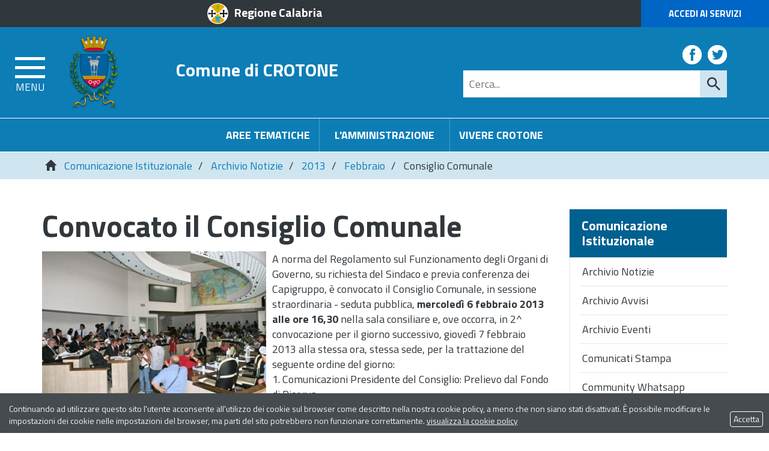

--- FILE ---
content_type: text/html; charset=UTF-8
request_url: https://www.comune.crotone.it/flex/cm/pages/ServeBLOB.php/L/IT/IDPagina/4077
body_size: 13255
content:
<!DOCTYPE html>
<html lang="it">
<head>
<!--

		FlexCMP - Digital Experience Platform (DXP)
		v. 7.9.13 - 2025
		(c) 2000-2025 Deda Digital s.r.l. - Bologna, Italy - www.flexcmp.com - www.deda.digital
	-->
		<meta name='generator' content='FlexCMP - www.flexcmp.com' />
	


	<meta charset="UTF-8">
	<meta http-equiv="X-UA-Compatible" content="IE=edge">
	<meta name="viewport" content="width=device-width, initial-scale=1">
	<!-- START INDEX --><title>Comune di Crotone - Consiglio Comunale   </title><!-- STOP INDEX -->

	<!-- Bootstrap -->
	<link href="https://www.comune.crotone.it/flex/TemplatesUSR/assets/bootstrap-3.3.7-dist/css/bootstrap.min.css" rel="stylesheet">
	<link href="https://www.comune.crotone.it/flex/TemplatesUSR/assets/font-awesome-4.6.3/css/font-awesome.min.css" rel="stylesheet">

	<link rel='stylesheet' type='text/css' media='screen' href='https://www.comune.crotone.it/flex/cm/pages/ServeCSS.php/L/IT/N/r_flex.css/M/-/BF/CHROME/BV/131.0.0.0?SVWT5b' />
    <link rel='stylesheet' type='text/css' media='screen' href='https://www.comune.crotone.it/flex/cm/pages/ServeCSS.php/L/IT/N/responsive.css/M/-/BF/CHROME/BV/131.0.0.0?JDWT5b' />
    <link rel="stylesheet" type="text/css" media="print" href='https://www.comune.crotone.it/flex/cm/pages/ServeCSS.php/L/IT/N/Stampa.css/M/-/BF/CHROME/BV/131.0.0.0?LDWT5b' />

    <link href='https://fonts.googleapis.com/css?family=Titillium+Web:400,200,300,600,700,900' rel='stylesheet' type='text/css'>

	<meta name='keywords' content='' />
	<meta name='description' content='' />
	<meta name='author' content='Comune di Crotone' />
    <meta name="robots" content="index,follow">

    <link rel="shortcut icon" href="https://www.comune.crotone.it/flex/TemplatesUSR/assets/img/favicon.ico" type="image/x-icon">
    <!--<link rel="apple-touch-icon" href="https://www.comune.crotone.it/flex/TemplatesUSR/assets/img/apple-touch-icon.png" />-->

	
	

<link rel='canonical' href='https://www.comune.crotone.it/flex/cm/pages/ServeBLOB.php/L/IT/IDPagina/4077' />
<link rel='alternate' href='https://www.comune.crotone.it/flex/cm/pages/ServeBLOB.php/L/IT/IDPagina/4077' hreflang='it' />
<style type='text/css'>

	#eu-privacy {

		position: fixed;

		top: 0;
		left: 0;
		width: 100%;
		min-height: 50px;
		z-index: 10000;

		overflow: hidden;
	}

	#eu-privacy-inner { margin: 10px 30px; }
			
</style>
<meta property="og:title" content="Consiglio Comunale   " />
<meta property="og:type" content="article" />
<meta property="og:url" content="https://www.comune.crotone.it/flex/cm/pages/ServeBLOB.php/L/IT/IDPagina/4077" />
<meta property="og:site_name" content="www.comune.crotone.it" />
<meta property="og:description" content="E&#039; convocato il Consiglio Comunale nella sala consiliare il 6 febbraio 2013 alle ore 16.30" />
<meta property="og:image" content="https://www.comune.crotone.it/flex/images/3/d/3/D.bcad357c6e6124a151b8/KRCONSIGLIOCOMUNALE1.jpg" />
<meta name="twitter:card" content="summary" />
<meta name="twitter:site" content="www.comune.crotone.it" />
<meta name="twitter:creator" content="FlexCMP" />
<meta name="twitter:title" content="Consiglio Comunale   " />
<meta name="twitter:description" content="E&#039; convocato il Consiglio Comunale nella sala consiliare il 6 febbraio 2013 alle ore 16.30" />
<meta name="twitter:image:src" content="https://www.comune.crotone.it/flex/images/3/d/3/D.bcad357c6e6124a151b8/KRCONSIGLIOCOMUNALE1.jpg" />

</head>
<body class="push-body-toright fx-idp-4077 fx-cl-1010 fx-cl-1020 fx-cl-1050 mac chrome vma-131 vmi-0" id="SalaStampa">
<a class="hidden-print" href="#" id="back-to-top" title="Torna a inizio pagina"><i class="fa fa-chevron-up" aria-hidden="true"></i></a>
<div class="overlay"></div>

	<div class="push_container">   
        <!-- INIZIO TESTATA -->
<div class="TopTestata hidden-print">
    <div class="container-fluid">
        <div class="row">
        	<div class="col-xs-6 col-sm-4 col-md-offset-2 col-md-3 col-lg-offset-3 col-lg-3">
            	<a href="http://portale.regione.calabria.it" class="IcoRC target_blank" title="Regione Calabria">Regione Calabria</a>
            </div>
            <div class="col-xs-6 col-sm-offset-4 col-sm-4 col-md-offset-5 col-md-2 col-lg-offset-4 col-lg-2 NOPAD">
            	<a href="https://www.comune.crotone.it/servizi-online" class="AccediServizi target_blank" title="Accedi ai Servizi">Accedi ai Servizi</a>
            </div>
        </div>
    </div>
</div>

<div class="sidebar-offcanvas row-offcanvas hidden-print" id="sidebar" role="navigation">
    <div class="MenuVBIG">
    	
<ul class="nav navbar-nav"><li class="dropdown"><a href='https://www.comune.crotone.it/amministrazione' title='' ><span>L&#039;Amministrazione</span></a>
<span class="dropdown-toggle glyphicon glyphicon-chevron-down"></span><ul class="collapse"><li><a href='https://www.comune.crotone.it/amministrazione' title='' ><span>Home page L&#039;Amministrazione</span></a></li>
<li><a href='https://www.comune.crotone.it/sindaco' title='' ><span>Il Sindaco</span></a>
</li>
<li class="dropdown dropdown-submenu"><a href='https://www.comune.crotone.it/il-consiglio-comunale' title='' ><span>Il Consiglio comunale</span></a>
<span class="dropdown-toggle glyphicon glyphicon-chevron-down"></span><ul class="collapse"><li><a href='https://www.comune.crotone.it/il-consiglio-comunale' title='' ><span>Home page Il Consiglio comunale</span></a></li>
<li><a href='https://www.comune.crotone.it/Composizione' title='' ><span>Composizione</span></a>
</li>
</ul>

</li>
<li><a href='https://www.comune.crotone.it/Giunta' title='' ><span>La Giunta</span></a>
</li>
<li><a href='https://www.comune.crotone.it/video-sedute-consiglio' title='' ><span>Video delle Sedute del Consiglio</span></a>
</li>
</ul>

</li>
</ul>


        
<ul class="nav navbar-nav"><li class="dropdown"><a href='https://www.comune.crotone.it/aree-tematiche' title='' ><span>Aree Tematiche</span></a>
<span class="dropdown-toggle glyphicon glyphicon-chevron-down"></span><ul class="collapse"><li><a href='https://www.comune.crotone.it/aree-tematiche' title='' ><span>Home page Aree Tematiche</span></a></li>
<li><a href='https://www.comune.crotone.it/flex/cm/pages/ServeBLOB.php/L/IT/IDPagina/12368' title='Carta dei Servizi' ><span>Carte dei Servizi</span></a>
</li>
<li class="dropdown dropdown-submenu"><a href='https://www.comune.crotone.it/polizia-locale' title='Polizia Locale' ><span>Polizia Locale</span></a>
<span class="dropdown-toggle glyphicon glyphicon-chevron-down"></span><ul class="collapse"><li><a href='https://www.comune.crotone.it/polizia-locale' title='Polizia Locale' ><span>Home page Polizia Locale</span></a></li>
<li><a href='https://www.comune.crotone.it/PoliziaLocale/ZTL' title='' ><span>ZTL</span></a>
</li>
</ul>

</li>
<li class="dropdown dropdown-submenu"><a href='https://www.comune.crotone.it/area-tematica/Ambiente' title='' ><span>Ambiente</span></a>
<span class="dropdown-toggle glyphicon glyphicon-chevron-down"></span><ul class="collapse"><li><a href='https://www.comune.crotone.it/area-tematica/Ambiente' title='' ><span>Home page Ambiente</span></a></li>
<li><a href='https://www.comune.crotone.it/ambiente/amianto' title='' ><span>Amianto</span></a>
</li>
<li><a href='https://www.comune.crotone.it/ambiente/energia-sostenibile' title='' ><span>Energia Sostenibile</span></a>
</li>
<li><a href='https://www.comune.crotone.it/procedure-di-bonifica' title='' ><span>Procedure di bonifica</span></a>
</li>
<li><a href='https://www.comune.crotone.it/ambiente/riserve-naturali' title='' ><span>Riserve naturali</span></a>
</li>
<li><a href='https://www.comune.crotone.it/Ambiente/Randagismo' title='' ><span>Randagismo</span></a>
</li>
<li><a href='https://www.comune.crotone.it/ProgettoSalGA-KRO' title='' ><span>Progetto SalGA-KRO</span></a>
</li>
<li><a href='https://www.comune.crotone.it/Servizio_disinfestazione' title='' ><span>Servizio di disinfestazione</span></a>
</li>
</ul>

</li>
<li class="dropdown dropdown-submenu"><a href='https://www.comune.crotone.it/area-tematica/attivita-produttive' title='' ><span>Attivit&agrave; produttive</span></a>
<span class="dropdown-toggle glyphicon glyphicon-chevron-down"></span><ul class="collapse"><li><a href='https://www.comune.crotone.it/area-tematica/attivita-produttive' title='' ><span>Home page Attivit&agrave; produttive</span></a></li>
<li><a href='https://www.comune.crotone.it/flex/cm/pages/ServeBLOB.php/L/IT/IDPagina/204' title='' ><span>SUAP</span></a>
</li>
<li><a href='https://www.comune.crotone.it/flex/cm/pages/ServeBLOB.php/L/IT/IDPagina/206' title='' ><span>Mercati e Fiere</span></a>
</li>
<li><a href='https://www.comune.crotone.it/flex/cm/pages/ServeBLOB.php/L/IT/IDPagina/9693' title='' ><span>Concessione occupazione suolo pubblico</span></a>
</li>
<li><a href='https://www.comune.crotone.it/flex/cm/pages/ServeBLOB.php/L/IT/IDPagina/10034' title='' ><span>Installazione insegne e mezzi pubblicitari</span></a>
</li>
<li><a href='https://www.comune.crotone.it/flex/cm/pages/ServeBLOB.php/L/IT/IDPagina/9694' title='' ><span>Tesserini venatori/Tesserini funghi e tartufi</span></a>
</li>
<li><a href='https://www.comune.crotone.it/flex/cm/pages/ServeBLOB.php/L/IT/IDPagina/9692' title='' ><span>Manifestazioni di pubblico spettacolo</span></a>
</li>
<li><a href='https://www.comune.crotone.it/flex/cm/pages/ServeBLOB.php/L/IT/IDPagina/9720' title='' ><span>Sanzioni</span></a>
</li>
</ul>

</li>
<li class="dropdown dropdown-submenu"><a href='https://www.comune.crotone.it/area-tematica/cultura' title='' ><span>Cultura</span></a>
<span class="dropdown-toggle glyphicon glyphicon-chevron-down"></span><ul class="collapse"><li><a href='https://www.comune.crotone.it/area-tematica/cultura' title='' ><span>Home page Cultura</span></a></li>
<li><a href='https://www.comune.crotone.it/AlbodegliArtistiLocali' title='Crotone Autunno Insieme' ><span>Albo degli Artisti Locali</span></a>
</li>
<li><a href='https://www.comune.crotone.it/flex/cm/pages/ServeBLOB.php/L/IT/IDPagina/1847' title='' ><span>Biblioteca Comunale</span></a>
</li>
<li><a href='https://www.comune.crotone.it/flex/cm/pages/ServeBLOB.php/L/IT/IDPagina/11560' title='' ><span>Castello Carlo V</span></a>
</li>
<li><a href='https://www.comune.crotone.it/Archivio-Storico-Comunale' title='' ><span>Archivio Storico Comunale</span></a>
</li>
<li><a href='https://www.comune.crotone.it/flex/cm/pages/ServeBLOB.php/L/IT/IDPagina/1719' title='' ><span>Monumenti storici</span></a>
</li>
<li><a href='https://www.comune.crotone.it/flex/cm/pages/ServeBLOB.php/L/IT/IDPagina/2358' title='' ><span>Documenti storici</span></a>
</li>
<li><a href='https://www.comune.crotone.it/flex/cm/pages/ServeBLOB.php/L/IT/IDPagina/2396' title='' ><span>Personaggi storici</span></a>
</li>
<li><a href='https://www.comune.crotone.it/SalePolifunzionali' title='' ><span>Sale Polifunzionali </span></a>
</li>
<li><a href='https://www.comune.crotone.it/flex/cm/pages/ServeBLOB.php/L/IT/IDPagina/13582' title='' ><span>Scopri e racconta storie, simboli, misteri, usanze del centro storico di Crotone</span></a>
</li>
</ul>

</li>
<li class="dropdown dropdown-submenu"><a href='https://www.comune.crotone.it/area-tematica/documenti-certificati' title='' ><span>Documenti e certificati</span></a>
<span class="dropdown-toggle glyphicon glyphicon-chevron-down"></span><ul class="collapse"><li><a href='https://www.comune.crotone.it/area-tematica/documenti-certificati' title='' ><span>Home page Documenti e certificati</span></a></li>
<li><a href='https://www.comune.crotone.it/flex/cm/pages/ServeBLOB.php/L/IT/IDPagina/216' title='' ><span>Autenticazione di copia di atti e documenti</span></a>
</li>
<li><a href='https://www.comune.crotone.it/documenti_e_certificati/carta_di_identita' title='' ><span> Documenti e certificati - Carta di identit&agrave;</span></a>
</li>
<li><a href='https://www.comune.crotone.it/documenti_e_certificati/modulistica' title='' ><span>Modulistica</span></a>
</li>
<li><a href='https://www.comune.crotone.it/documenti_e_certificati/albi_elettorale' title='' ><span>Iscrizione all&#039;albo degli scrutatori e presidenti di seggio</span></a>
</li>
<li><a href='https://www.comune.crotone.it/documenti_e_certificati/iscrizione_residenti_estero' title='' ><span> Iscrizione residenti estero</span></a>
</li>
<li><a href='https://www.comune.crotone.it/documenti_e_certificati/senza_fissa_dimora' title='' ><span>Senza fissa dimora</span></a>
</li>
<li><a href='https://www.comune.crotone.it/documenti_e_certificati/richiesta_di_residenza' title='' ><span>Richiesta di Residenza</span></a>
</li>
<li><a href='https://www.comune.crotone.it/documenti_e_certificati/certificazione' title='' ><span>Certificazione anagrafica</span></a>
</li>
<li><a href='https://www.comune.crotone.it/documenti_e_certificati/Stato_civile' title='' ><span>Stato civile</span></a>
</li>
</ul>

</li>
<li class="dropdown dropdown-submenu"><a href='https://www.comune.crotone.it/area-tematica/finanza-tributi' title='' ><span>Finanza e Tributi</span></a>
<span class="dropdown-toggle glyphicon glyphicon-chevron-down"></span><ul class="collapse"><li><a href='https://www.comune.crotone.it/area-tematica/finanza-tributi' title='' ><span>Home page Finanza e Tributi</span></a></li>
<li><a href='https://www.comune.crotone.it/flex/cm/pages/ServeBLOB.php/L/IT/IDPagina/2713' title='' ><span>Tributi - informazioni generali </span></a>
</li>
<li><a href='https://www.comune.crotone.it/flex/cm/pages/ServeBLOB.php/L/IT/IDPagina/3685' title='' ><span>Imposta Municipale Propria (I.M.U.) </span></a>
</li>
<li><a href='https://www.comune.crotone.it/flex/cm/pages/ServeBLOB.php/L/IT/IDPagina/5435' title='' ><span>Tassa Rifiuti (TA.RI) </span></a>
</li>
<li><a href='https://www.comune.crotone.it/finanza-e-tributi/tassa-rifiuti-solidi-urbani-TARSU' title='' ><span>Tassa Rifiuti Solidi Urbani(TA.R.S.U.)</span></a>
</li>
<li><a href='https://www.comune.crotone.it/Aliquote-addizionale-IRPEF' title='' ><span>Aliquote addizionale IRPEF</span></a>
</li>
<li><a href='https://www.comune.crotone.it/flex/cm/pages/ServeBLOB.php/L/IT/IDPagina/234' title='' ><span>Regolamenti entrate tributarie </span></a>
</li>
<li><a href='https://www.comune.crotone.it/flex/cm/pages/ServeBLOB.php/L/IT/IDPagina/6007' title='' ><span>Imposta di Soggiorno</span></a>
</li>
<li><a href='https://www.comune.crotone.it/flex/cm/pages/ServeBLOB.php/L/IT/IDPagina/228' title='' ><span>Imposta Comunale sugli Immobili (I.C.I.) </span></a>
</li>
<li><a href='https://www.comune.crotone.it/flex/cm/pages/ServeBLOB.php/L/IT/IDPagina/7671' title='' ><span>Definizione agevolata delle controversie tributarie</span></a>
</li>
<li><a href='https://www.comune.crotone.it/flex/cm/pages/ServeBLOB.php/L/IT/IDPagina/232' title='' ><span>Tassa occupazione suolo pubblico</span></a>
</li>
<li><a href='https://www.comune.crotone.it/flex/cm/pages/ServeBLOB.php/L/IT/IDPagina/233' title='' ><span>Imposta sulla pubblicit&agrave;</span></a>
</li>
<li><a href='https://www.comune.crotone.it/flex/cm/pages/ServeBLOB.php/L/IT/IDPagina/5406' title='' ><span>Tributo per i Servizi Indivisibili (TASI) </span></a>
</li>
<li><a href='https://www.comune.crotone.it/flex/cm/pages/ServeBLOB.php/L/IT/IDPagina/3325' title='' ><span>Societ&agrave; partecipate</span></a>
</li>
</ul>

</li>
<li class="dropdown dropdown-submenu"><a href='https://www.comune.crotone.it/area-tematica/lavori-pubblici' title='' ><span>Lavori pubblici</span></a>
<span class="dropdown-toggle glyphicon glyphicon-chevron-down"></span><ul class="collapse"><li><a href='https://www.comune.crotone.it/area-tematica/lavori-pubblici' title='' ><span>Home page Lavori pubblici</span></a></li>
<li><a href='https://www.comune.crotone.it/flex/cm/pages/ServeBLOB.php/L/IT/IDPagina/238' title='' ><span>Piano delle opere pubbliche</span></a>
</li>
</ul>

</li>
<li><a href='https://www.comune.crotone.it/flex/cm/pages/ServeBLOB.php/L/IT/IDPagina/239' title='' ><span>Servizi Sociali</span></a>
</li>
<li class="dropdown dropdown-submenu"><a href='https://www.comune.crotone.it/area-tematica/programmi-complessi' title='' ><span>Programmi complessi</span></a>
<span class="dropdown-toggle glyphicon glyphicon-chevron-down"></span><ul class="collapse"><li><a href='https://www.comune.crotone.it/area-tematica/programmi-complessi' title='' ><span>Home page Programmi complessi</span></a></li>
<li><a href='https://www.comune.crotone.it/flex/cm/pages/ServeBLOB.php/L/IT/IDPagina/1800' title='' ><span>PSU </span></a>
</li>
<li><a href='https://www.comune.crotone.it/flex/cm/pages/ServeBLOB.php/L/IT/IDPagina/205' title='' ><span>Zona franca urbana</span></a>
</li>
<li><a href='https://www.comune.crotone.it/flex/cm/pages/ServeBLOB.php/L/IT/IDPagina/2249' title='' ><span>Piano Strategico</span></a>
</li>
<li><a href='https://www.comune.crotone.it/flex/cm/pages/ServeBLOB.php/L/IT/IDPagina/2274' title='' ><span>Delibera CIPE</span></a>
</li>
<li><a href='https://www.comune.crotone.it/flex/cm/pages/ServeBLOB.php/L/IT/IDPagina/2278' title='' ><span>Programmi terminati</span></a>
</li>
</ul>

</li>
<li class="dropdown dropdown-submenu"><a href='https://www.comune.crotone.it/areetematiche/protezionecivile' title='' ><span>C.O.C. Centro Operativo Comunale di Protezione Civile</span></a>
<span class="dropdown-toggle glyphicon glyphicon-chevron-down"></span><ul class="collapse"><li><a href='https://www.comune.crotone.it/areetematiche/protezionecivile' title='' ><span>Home page C.O.C. Centro Operativo Comunale di Protezione Civile</span></a></li>
<li><a href='https://www.comune.crotone.it/areetematiche/areediemergenza' title='' ><span>Aree di Emergenza</span></a>
</li>
<li><a href='https://www.comune.crotone.it/areetematiche/allertameteo' title='' ><span>Allerta Meteo </span></a>
</li>
</ul>

</li>
<li class="dropdown dropdown-submenu"><a href='https://www.comune.crotone.it/area-tematica/scuola-educazione' title='' ><span>Scuola ed Educazione</span></a>
<span class="dropdown-toggle glyphicon glyphicon-chevron-down"></span><ul class="collapse"><li><a href='https://www.comune.crotone.it/area-tematica/scuola-educazione' title='' ><span>Home page Scuola ed Educazione</span></a></li>
<li><a href='https://www.comune.crotone.it/scuola-ed-educazione/scuole-di-crotone' title='' ><span>Scuole di Crotone</span></a>
</li>
<li><a href='https://www.comune.crotone.it/flex/cm/pages/ServeBLOB.php/L/IT/IDPagina/274' title='' ><span>Alunni diversamente abili</span></a>
</li>
<li><a href='https://www.comune.crotone.it/flex/cm/pages/ServeBLOB.php/L/IT/IDPagina/272' title='' ><span>Borse di Studio</span></a>
</li>
<li><a href='https://www.comune.crotone.it/flex/cm/pages/ServeBLOB.php/L/IT/IDPagina/275' title='' ><span>Progetto &quot;Concittadini di Pitagora&quot;</span></a>
</li>
<li><a href='https://www.comune.crotone.it/flex/cm/pages/ServeBLOB.php/L/IT/IDPagina/270' title='' ><span>Formazione Docenti</span></a>
</li>
<li><a href='https://www.comune.crotone.it/flex/cm/pages/ServeBLOB.php/L/IT/IDPagina/271' title='' ><span>Insegnanti ed Educatrici Supplenti</span></a>
</li>
<li><a href='https://www.comune.crotone.it/flex/cm/pages/ServeBLOB.php/L/IT/IDPagina/273' title='' ><span>Libri di Testo</span></a>
</li>
<li><a href='https://www.comune.crotone.it/flex/cm/pages/ServeBLOB.php/L/IT/IDPagina/276' title='' ><span>Dispersione Scolastica</span></a>
</li>
<li><a href='https://www.comune.crotone.it/flex/cm/pages/ServeBLOB.php/L/IT/IDPagina/268' title='' ><span>Refezione Scolastica</span></a>
</li>
<li><a href='https://www.comune.crotone.it/flex/cm/pages/ServeBLOB.php/L/IT/IDPagina/269' title='' ><span>Servizi Educativi Alternativi alla Scuola</span></a>
</li>
<li><a href='https://www.comune.crotone.it/flex/cm/pages/ServeBLOB.php/L/IT/IDPagina/277' title='' ><span>Trasporti scolastici</span></a>
</li>
<li><a href='https://www.comune.crotone.it/flex/cm/pages/ServeBLOB.php/L/IT/IDPagina/2395' title='' ><span>Centro di aggregazione giovanile</span></a>
</li>
</ul>

</li>
<li><a href='https://www.comune.crotone.it/area-tematica/sport-tempo-libero' title='' ><span>Sport e Tempo Libero</span></a>
</li>
<li class="dropdown dropdown-submenu"><a href='https://www.comune.crotone.it/area-tematica/urbanistica-territorio' title='' ><span>Urbanistica e Territorio</span></a>
<span class="dropdown-toggle glyphicon glyphicon-chevron-down"></span><ul class="collapse"><li><a href='https://www.comune.crotone.it/area-tematica/urbanistica-territorio' title='' ><span>Home page Urbanistica e Territorio</span></a></li>
<li><a href='https://www.comune.crotone.it/flex/cm/pages/ServeBLOB.php/L/IT/IDPagina/296' title='' ><span>Toponomastica</span></a>
</li>
<li><a href='https://www.comune.crotone.it/flex/cm/pages/ServeBLOB.php/L/IT/IDPagina/310' title='' ><span>Trasporto pubblico e Mobilit&agrave;</span></a>
</li>
<li><a href='https://www.comune.crotone.it/flex/cm/pages/ServeBLOB.php/L/IT/IDPagina/1290' title='' ><span>Videosorveglianza</span></a>
</li>
</ul>

</li>
<li class="dropdown dropdown-submenu"><a href='https://www.comune.crotone.it/area-tematica/turismo' title='' ><span>Turismo</span></a>
<span class="dropdown-toggle glyphicon glyphicon-chevron-down"></span><ul class="collapse"><li><a href='https://www.comune.crotone.it/area-tematica/turismo' title='' ><span>Home page Turismo</span></a></li>
<li><a href='https://www.comune.crotone.it/flex/cm/pages/ServeBLOB.php/L/IT/IDPagina/2730' title='' ><span> Info Turismo </span></a>
</li>
<li><a href='https://www.comune.crotone.it/flex/cm/pages/ServeBLOB.php/L/IT/IDPagina/313' title='' ><span>Citt&agrave;</span></a>
</li>
<li><a href='https://www.comune.crotone.it/flex/cm/pages/ServeBLOB.php/L/IT/IDPagina/67' title='' ><span>Papanice</span></a>
</li>
<li><a href='https://www.comune.crotone.it/flex/cm/pages/ServeBLOB.php/L/IT/IDPagina/761' title='' ><span> Archeologia</span></a>
</li>
<li><a href='https://www.comune.crotone.it/flex/cm/pages/ServeBLOB.php/L/IT/IDPagina/316' title='' ><span>Arte e Cultura</span></a>
</li>
<li><a href='https://www.comune.crotone.it/flex/cm/pages/ServeBLOB.php/L/IT/IDPagina/760' title='' ><span>Centro Storico</span></a>
</li>
<li><a href='https://www.comune.crotone.it/flex/cm/pages/ServeBLOB.php/L/IT/IDPagina/318' title='' ><span>Territorio</span></a>
</li>
<li><a href='https://www.comune.crotone.it/flex/cm/pages/ServeBLOB.php/L/IT/IDPagina/4681' title='' ><span>Itinerari Turistici</span></a>
</li>
<li><a href='https://www.comune.crotone.it/flex/cm/pages/ServeBLOB.php/L/IT/IDPagina/319' title='' ><span>Parchi e Giardini</span></a>
</li>
<li><a href='https://www.comune.crotone.it/flex/cm/pages/ServeBLOB.php/L/IT/IDPagina/315' title='' ><span>Sistema Difensivo</span></a>
</li>
<li><a href='https://www.comune.crotone.it/flex/cm/pages/ServeBLOB.php/L/IT/IDPagina/4684' title='' ><span>Prodotti Tipici</span></a>
</li>
</ul>

</li>
<li class="dropdown dropdown-submenu"><a href='https://www.comune.crotone.it/archeologia-urbana' title='' ><span>Archeologia Urbana</span></a>
<span class="dropdown-toggle glyphicon glyphicon-chevron-down"></span><ul class="collapse"><li><a href='https://www.comune.crotone.it/archeologia-urbana' title='' ><span>Home page Archeologia Urbana</span></a></li>
<li><a href='https://www.comune.crotone.it/archeologia-urbana/progetto' title='' ><span>Progetto </span></a>
</li>
<li><a href='https://www.comune.crotone.it/archeologia-urbana/mappa' title='' ><span>Mappa</span></a>
</li>
<li><a href='https://www.comune.crotone.it/archeologia-urbana/eventi-storici' title='' ><span>Eventi-storici</span></a>
</li>
<li><a href='https://www.comune.crotone.it/archeologia-urbana/kroton-megas' title='' ><span>Kroton Megas</span></a>
</li>
<li><a href='https://www.comune.crotone.it/archeologia-urbana/i-quartieri' title='' ><span> I quartieri</span></a>
</li>
<li><a href='https://www.comune.crotone.it/archeologia-urbana/sviluppo-della-citta' title='' ><span> Sviluppo della citt&agrave;</span></a>
</li>
<li><a href='https://www.comune.crotone.it/archeologia-urbana/labitato' title='' ><span> L&#039;abitato</span></a>
</li>
<li><a href='https://www.comune.crotone.it/archeologia-urbana/lagora' title='' ><span> L&#039;agor&agrave;</span></a>
</li>
<li><a href='https://www.comune.crotone.it/archeologia-urbana/i-santuari' title='' ><span> I Santuari</span></a>
</li>
<li><a href='https://www.comune.crotone.it/archeologia-urbana/mura-e-necropoli' title='' ><span> Mura e necropoli</span></a>
</li>
<li><a href='https://www.comune.crotone.it/archeologia-urbana/eta-romana' title='' ><span> Et&agrave; romana</span></a>
</li>
<li><a href='https://www.comune.crotone.it/archeologia-urbana/eta-bizantina' title='' ><span> Et&agrave; bizantina</span></a>
</li>
<li><a href='https://www.comune.crotone.it/archeologia-urbana/i-siti-valorizzati' title='' ><span> I siti valorizzati</span></a>
</li>
</ul>

</li>
<li><a href='https://www.comune.crotone.it/Antica-Kroton' title='' ><span>Antica-Kroton</span></a>
</li>
<li class="dropdown dropdown-submenu"><a href='https://www.comune.crotone.it/area-tematica/ato-rifiuti' title='' ><span>ATO Rifiuti</span></a>
<span class="dropdown-toggle glyphicon glyphicon-chevron-down"></span><ul class="collapse"><li><a href='https://www.comune.crotone.it/area-tematica/ato-rifiuti' title='' ><span>Home page ATO Rifiuti</span></a></li>
<li><a href='https://www.comune.crotone.it/aree-tematiche-ato-rifiuti-atti-generali' title='' ><span>Atti Generali</span></a>
</li>
<li><a href='https://www.comune.crotone.it/aree-tematiche-ato-rifiuti-delibere' title='' ><span>Delibere</span></a>
</li>
<li><a href='https://www.comune.crotone.it/aree-tematiche-ato-rifiuti-determine' title='' ><span>Determine</span></a>
</li>
</ul>

</li>
<li><a href='https://www.comune.crotone.it/benemerenze' title='Benemerenze' ><span>Benemerenze Civiche</span></a>
</li>
<li><a href='https://www.comune.crotone.it/Consiglio' title='CC.BB.RR.' ><span>CC.BB.RR.</span></a>
</li>
<li><a href='https://www.comune.crotone.it/flex/cm/pages/ServeBLOB.php/L/IT/IDPagina/13304' title='' ><span>Garante Comunale dei diritti delle persone con disabilit&agrave;</span></a>
</li>
<li><a href='https://www.comune.crotone.it/flex/cm/pages/ServeBLOB.php/L/IT/IDPagina/13305' title='' ><span>Garante Comunale dei diritti dei detenuti</span></a>
</li>
</ul>

</li>
</ul>


        
<ul class="nav navbar-nav"><li class="dropdown"><a href='https://www.comune.crotone.it/vivere-crotone' title='' ><span>Vivere Crotone</span></a>
<span class="dropdown-toggle glyphicon glyphicon-chevron-down"></span><ul class="collapse"><li><a href='https://www.comune.crotone.it/vivere-crotone' title='' ><span>Home page Vivere Crotone</span></a></li>
<li><a href='https://www.comune.crotone.it/flex/cm/pages/ServeBLOB.php/L/IT/IDPagina/7091' title='' ><span>Scheda della citt&agrave;</span></a>
</li>
<li><a href='https://www.comune.crotone.it/flex/cm/pages/ServeBLOB.php/L/IT/IDPagina/7089' title='' ><span>Storia e monumenti</span></a>
</li>
<li><a href='https://www.comune.crotone.it/flex/cm/pages/ServeBLOB.php/L/IT/IDPagina/7090' title='' ><span>Itinerari</span></a>
</li>
<li><a href='https://www.comune.crotone.it/flex/cm/pages/ServeBLOB.php/L/IT/IDPagina/7086' title='' ><span>Elenco siti collegati</span></a>
</li>
</ul>

</li>
</ul>


        
<ul class="nav navbar-nav"><li class="dropdown"><a href='https://www.comune.crotone.it/servizi-online' title='' ><span>Servizi Online</span></a>
<span class="dropdown-toggle glyphicon glyphicon-chevron-down"></span><ul class="collapse"><li><a href='https://www.comune.crotone.it/servizi-online' title='' ><span>Home page Servizi Online</span></a></li>
<li class="dropdown dropdown-submenu"><a href='https://www.comune.crotone.it/Servizi/portaledelcittadino' title='' ><span> Portale del cittadino </span></a>
<span class="dropdown-toggle glyphicon glyphicon-chevron-down"></span><ul class="collapse"><li><a href='https://www.comune.crotone.it/Servizi/portaledelcittadino' title='' ><span>Home page  Portale del cittadino </span></a></li>
<li><a href='https://www.comune.crotone.it/Portaledelcittadino/Albopretorio' title='' ><span>Albo Pretorio</span></a>
</li>
<li><a href='https://www.comune.crotone.it/Portaledelcittadino/DeliberedelConsiglioComunale' title='' ><span>Delibere del Consiglio Comunale</span></a>
</li>
<li><a href='https://www.comune.crotone.it/Portaledelcittadino/Deliberedigiunta' title='' ><span>Delibere della Giunta Comunale </span></a>
</li>
<li><a href='https://www.comune.crotone.it/Portaledelcittadino/Decreti' title='' ><span>Decreti</span></a>
</li>
<li><a href='https://www.comune.crotone.it/Portaledelcittadino/Ordinanze' title='' ><span>Ordinanze </span></a>
</li>
<li><a href='https://www.comune.crotone.it/Portaledelcittadino/DeterminazioniDirigenziali' title='' ><span>Determinazioni Dirigenziali</span></a>
</li>
<li><a href='https://www.comune.crotone.it/Portaledelcittadino/RegolamentiComunali' title='' ><span>Regolamenti</span></a>
</li>
<li><a href='https://www.comune.crotone.it/Portaledelcittadino/pubblicazionidimatrimonio' title='' ><span>Pubblicazioni di Matrimonio</span></a>
</li>
<li><a href='https://www.comune.crotone.it/Portaledelcittadino/concorsi' title='' ><span>Concorsi</span></a>
</li>
<li><a href='https://www.comune.crotone.it/Portaledelcittadino/gare' title='' ><span>Gare </span></a>
</li>
<li><a href='https://www.comune.crotone.it/Portaledelcittadino/AmministrazioneTrasparente' title='' ><span>Amministrazione Trasparente</span></a>
</li>
<li><a href='https://www.comune.crotone.it/Portaledelcittadino/DemograficiOnline' title='' ><span>Demografici Online</span></a>
</li>
<li><a href='https://www.comune.crotone.it/Portaledelcittadino/moduli' title='' ><span>Moduli</span></a>
</li>
<li><a href='https://www.comune.crotone.it/Portaledelcittadino/PagamentiOnLine' title='' ><span>Pagamenti OnLine</span></a>
</li>
</ul>

</li>
<li><a href='https://www.comune.crotone.it/servizi/albo-pretorio' title='' ><span>Albo Pretorio</span></a>
</li>
<li><a href='https://www.comune.crotone.it/servizi/autocertificazioni-anagrafiche' title='' ><span>Autocertificazioni anagrafiche</span></a>
</li>
<li class="dropdown dropdown-submenu"><a href='https://www.comune.crotone.it/servizi/elezioni' title='' ><span>Elezioni</span></a>
<span class="dropdown-toggle glyphicon glyphicon-chevron-down"></span><ul class="collapse"><li><a href='https://www.comune.crotone.it/servizi/elezioni' title='' ><span>Home page Elezioni</span></a></li>
<li><a href='https://www.comune.crotone.it/flex/cm/pages/ServeBLOB.php/L/IT/IDPagina/372' title='' ><span>Amministrative</span></a>
</li>
<li><a href='https://www.comune.crotone.it/flex/cm/pages/ServeBLOB.php/L/IT/IDPagina/374' title='' ><span>Europee</span></a>
</li>
<li><a href='https://www.comune.crotone.it/flex/cm/pages/ServeBLOB.php/L/IT/IDPagina/373' title='' ><span>Politiche</span></a>
</li>
<li><a href='https://www.comune.crotone.it/flex/cm/pages/ServeBLOB.php/L/IT/IDPagina/375' title='' ><span>Provinciali</span></a>
</li>
<li><a href='https://www.comune.crotone.it/flex/cm/pages/ServeBLOB.php/L/IT/IDPagina/377' title='' ><span>Referendum</span></a>
</li>
<li><a href='https://www.comune.crotone.it/flex/cm/pages/ServeBLOB.php/L/IT/IDPagina/1455' title='' ><span>Regionali</span></a>
</li>
</ul>

</li>
<li class="dropdown dropdown-submenu"><a href='https://www.comune.crotone.it/crotone-in-cifre' title='' ><span>Crotone in cifre</span></a>
<span class="dropdown-toggle glyphicon glyphicon-chevron-down"></span><ul class="collapse"><li><a href='https://www.comune.crotone.it/crotone-in-cifre' title='' ><span>Home page Crotone in cifre</span></a></li>
<li><a href='https://www.comune.crotone.it/flex/cm/pages/ServeBLOB.php/L/IT/IDPagina/177' title='' ><span>Finanza Locale</span></a>
</li>
<li><a href='https://www.comune.crotone.it/flex/cm/pages/ServeBLOB.php/L/IT/IDPagina/178' title='' ><span>Istruzione</span></a>
</li>
<li><a href='https://www.comune.crotone.it/popolazione' title='' ><span>Popolazione</span></a>
</li>
<li><a href='https://www.comune.crotone.it/flex/cm/pages/ServeBLOB.php/L/IT/IDPagina/180' title='' ><span>Sanit&agrave;</span></a>
</li>
<li><a href='https://www.comune.crotone.it/flex/cm/pages/ServeBLOB.php/L/IT/IDPagina/181' title='' ><span>Servizi e Personale</span></a>
</li>
</ul>

</li>
<li><a href='https://www.comune.crotone.it/flex/cm/pages/ServeBLOB.php/L/IT/IDPagina/174' title='' ><span>Le vie della citt&agrave;</span></a>
</li>
<li><a href='https://www.comune.crotone.it/pagopa' title='' ><span>PagoPA</span></a>
</li>
<li><a href='https://www.comune.crotone.it/flex/cm/pages/ServeBLOB.php/L/IT/IDPagina/8745' title='' ><span>Tutto Gare</span></a>
</li>
</ul>

</li>
</ul>


        
<ul class="nav navbar-nav"><li><a href='https://www.comune.crotone.it/intranet' title='' ><span>Intranet</span></a>
</li>
</ul>


        
<ul class="nav navbar-nav"><li class="dropdown"><a href='http://servizi.comune.crotone.it/openweb/trasparenza/' title='' ><span>Amministrazione Trasparente</span></a>
<span class="dropdown-toggle glyphicon glyphicon-chevron-down"></span><ul class="collapse"><li><a href='http://servizi.comune.crotone.it/openweb/trasparenza/' title='' ><span>Home page Amministrazione Trasparente</span></a></li>
<li><a href='https://www.trasparentecrotone.asmenet.it/index.php?action=index&p=10229' title='' ><span>Uffici e Contatti</span></a>
</li>
<li><a href='https://www.trasparentecrotone.asmenet.it/index.php?action=index&p=10204' title='' ><span>Bandi di Gara e Contatti</span></a>
</li>
<li><a href='https://www.trasparentecrotone.asmenet.it/index.php?action=index&p=10281' title='' ><span>Provvedimenti organi indirizzo politico</span></a>
</li>
<li><a href='https://www.comune.crotone.it/flex/cm/pages/ServeBLOB.php/L/IT/IDPagina/12694' title='' ><span>WHISTLEBLOWING</span></a>
</li>
<li><a href='https://www.comune.crotone.it/Portaledelcittadino/RegolamentiComunali' title='' ><span>Regolamenti</span></a>
</li>
<li><a href='https://www.trasparentecrotone.asmenet.it/index.php?action=index&p=10282' title='' ><span>Provvedimenti dirigenti amministrativi</span></a>
</li>
<li><a href='https://www.trasparentecrotone.asmenet.it/index.php?action=index&p=10333' title='' ><span>Prevenzione della Corruzione</span></a>
</li>
</ul>

</li>
</ul>


        
<ul class="nav navbar-nav"><li class="dropdown"><a href='https://www.comune.crotone.it/flex/cm/pages/ServeBLOB.php/L/IT/IDPagina/190' title='' ><span>Comunicazione Istituzionale</span></a>
<span class="dropdown-toggle glyphicon glyphicon-chevron-down"></span><ul class="collapse"><li><a href='https://www.comune.crotone.it/flex/cm/pages/ServeBLOB.php/L/IT/IDPagina/190' title='' ><span>Home page Comunicazione Istituzionale</span></a></li>
<li><a href='https://www.comune.crotone.it/archivio-notizie' title='' ><span>Archivio Notizie</span></a>
</li>
<li><a href='https://www.comune.crotone.it/archivio-avvisi' title='' ><span>Archivio Avvisi</span></a>
</li>
<li><a href='https://www.comune.crotone.it/archivio-eventi' title='' ><span>Archivio Eventi</span></a>
</li>
<li><a href='https://www.comune.crotone.it/flex/cm/pages/ServeBLOB.php/L/IT/IDPagina/193' title='' ><span>Comunicati Stampa</span></a>
</li>
<li><a href='https://www.comune.crotone.it/SalaStampa' title='Community Whatsapp' ><span>Community Whatsapp</span></a>
</li>
<li><a href='https://www.comune.crotone.it/KrotonJazzFestival' title='' ><span>Kroton Jazz Festival</span></a>
</li>
</ul>

</li>
</ul>


    </div>   
</div>
        
<div id="tWrapper">
    <div class="Testata hidden-print">
        <div class="btnBurger">    
            <button type="button" class="hamburger is-closed animated fadeInLeft" data-toggle="offcanvas"> 
                <span class="hamb-top"></span> 
                <span class="hamb-middle"></span> 
                <span class="hamb-bottom"></span> 
                <div class="menu">MENU</div>
            </button>                            
        </div> 
        <div class="container">
            <div class="row">               
                <div class="contlogo">
                    <div class="col-xs-3 col-sm-2 col-md-1">
                        <a href="https://www.comune.crotone.it/home" class="LogoCrotone" title="Comune di Crotone"></a>
                    </div>
                    <div class="col-xs-9 col-sm-5 col-md-5">
                        <a href="https://www.comune.crotone.it/home" class="ComCrotone" title="Comune di Crotone">Comune di CROTONE</a>
                    </div>
                    <div class="col-xs-12 col-sm-5 col-md-offset-1 col-md-5">
                        <div class="hidden-xs BoxSocial">
                            <a class="Fb hvr-outline-out target_blank" href="https://www.facebook.com/paginaufficialeComunediCrotone/" title="Visita la nostra pagina Facebook"></a>
                            <a class="Tw hvr-outline-out target_blank" href="https://twitter.com/UCrotone" title="Visita il nostro profilo Twitter"></a>
                            <!--<a class="Yt hvr-outline-out target_blank" href="#" title="Visita il nostro canale YouTube"></a>-->
                        </div>
                        <div id="BoxCerca" class="hidden-xs" data-placement="left">
                            
<form id='F1'  method='post' action='https://www.comune.crotone.it/flex/cm/FixedPages/Common/Search.v3.php/L/IT/s/2' enctype='multipart/form-data'>
<div class="Search">
	<label for="text" class="SearchFormText GoAway" accesskey="R"></label>
	<input type='submit' id='btnOK' name='btnOK' value=''  class='Submit'/>
	<input type='text' id='text' name='text' value='' maxlength='40' placeholder='Cerca...' class='Input' />
</div> 
<div><input type='hidden' name='HaveDataF1' id='HaveDataF1' value='1' /></div>

</form>

                        </div>
                    </div>
                </div>
            </div>                     
        </div> 
        <div id="BoxCerca" class="visible-xs search-box">
<form id='F1'  method='post' action='https://www.comune.crotone.it/flex/cm/FixedPages/Common/Search.v3.php/L/IT/s/2' enctype='multipart/form-data'>
<div class="Search">
	<label for="text" class="SearchFormText GoAway" accesskey="R"></label>
	<input type='submit' id='btnOK' name='btnOK' value=''  class='Submit'/>
	<input type='text' id='text' name='text' value='' maxlength='40' placeholder='Cerca...' class='Input' />
</div> 
<div><input type='hidden' name='HaveDataF1' id='HaveDataF1' value='1' /></div>

</form>
</div>
        <div class="MenuHTop">
            <div class="container">
                <div class="row"> 
                	<div class="col-xs-12 col-md-offset-2 col-md-8 col-lg-offset-3 col-lg-6 NOPAD">             
                        
<ol>
<li><a href='https://www.comune.crotone.it/aree-tematiche' title='' ><span>Aree Tematiche</span></a></li>
<li><a href='https://www.comune.crotone.it/amministrazione' title='' ><span>L&#039;Amministrazione</span></a></li>
<li><a href='https://www.comune.crotone.it/vivere-crotone' title='' ><span>Vivere Crotone</span></a></li>
</ol>


                    </div>
                </div>
			</div>
        </div>
    </div>
</div>

    
</div>
<!-- FINE TESTATA -->

        <div class="breadcrumbWrapper hidden-print">
    <div class="container">
        <div class='row'>
            <div class='col-xs-12'>
                <a href="https://www.comune.crotone.it/home" title="Torna alla home page"><span class="glyphicon glyphicon-home"></span></a><!-- BreadCrumb -->


<a href='https://www.comune.crotone.it/flex/cm/pages/ServeBLOB.php/L/IT/IDPagina/190' title="Comunicazione Istituzionale">Comunicazione Istituzionale</a><span class="divider">/</span>



<a href='https://www.comune.crotone.it/archivio-notizie' title="Archivio Notizie">Archivio Notizie</a><span class="divider">/</span>



<a href='https://www.comune.crotone.it/archivio-notizie/L/IT/YY/2013' title="2013">2013</a><span class="divider">/</span>



<a href='https://www.comune.crotone.it/archivio-notizie/L/IT/YY/2013/MM/2' title="Febbraio">Febbraio</a><span class="divider">/</span>



<span>Consiglio Comunale   </span>


<!-- -->

<!-- -->
            </div>
            <div class='clearfix'></div>
        </div>
    </div>
</div>
        <!-- START INDEX -->
        
        <section class="CorpoPagina">
            <div class="container">
                <div class="row">
                	<div class="visible-xs visible-sm">
                        <div class="WrapMenuTopResp dropdown">
                            <a class="btnMenuTop" id="toggleTopMenu" data-toggle="dropdown" type="button">
                                <span class="caret"></span><strong>Menu</strong><span class="caret"></span>
                            </a>
                            <div class="dropdown-menu" aria-labelledby="dropdownMenu1">
                                <div class="MenuV">
                                    
<ol>
<li><a href='https://www.comune.crotone.it/flex/cm/pages/ServeBLOB.php/L/IT/IDPagina/190' title='' ><span>Comunicazione Istituzionale</span></a><ol>
<li class='LISel'><strong><a class='Sel' href='https://www.comune.crotone.it/archivio-notizie' title='' ><span>Archivio Notizie</span></a></strong></li>
<li><a href='https://www.comune.crotone.it/archivio-avvisi' title='' ><span>Archivio Avvisi</span></a></li>
<li><a href='https://www.comune.crotone.it/archivio-eventi' title='' ><span>Archivio Eventi</span></a></li>
<li><a href='https://www.comune.crotone.it/flex/cm/pages/ServeBLOB.php/L/IT/IDPagina/193' title='' ><span>Comunicati Stampa</span></a></li>
<li><a href='https://www.comune.crotone.it/SalaStampa' title='Community Whatsapp' ><span>Community Whatsapp</span></a></li>
<li><a href='https://www.comune.crotone.it/KrotonJazzFestival' title='' ><span>Kroton Jazz Festival</span></a></li>
</ol>
</li>
</ol>


                                </div>
                            </div>
                        </div>                  
                    </div>        
                    <div class="col-xs-12 col-md-9">
                        <div class="BoxLaterale">
                              
                        </div> 
                        
<!-- Begin BLOB Content -->
<h1 class="viewTitolo viewTitolo1">Convocato il Consiglio Comunale</h1><div class='viewLineBreak'>&nbsp;</div><div class='BLOBWidth100'><div class='BLOBFloatLeft BLOBIMGSpacerRight'>
					<dl class='viewCaption' style='width: 373px;'>
					<dt><img id='img-1' src='https://www.comune.crotone.it/flex/images/2/3/8/D.aa20916f1c5825aa094b/KRCONSIGLIOCOMUNALE2.jpg' width="373" height="248" alt='Aula Consiglio Comunale' /></dt>
					<dd>Aula Consiglio Comunale</dd>
					</dl>
				</div><div class='viewParCell BLOBAlignLeft'><p>A norma del Regolamento sul Funzionamento degli Organi di Governo, su richiesta del Sindaco e previa conferenza dei Capigruppo, è convocato il Consiglio Comunale, in sessione straordinaria - seduta pubblica, <strong>mercoledì 6 febbraio 2013 alle ore 16,30</strong> nella sala consiliare e, ove occorra, in 2^ convocazione per il giorno successivo, giovedì 7 febbraio 2013 alla stessa ora, stessa sede, per la trattazione del seguente ordine del giorno:<br />1. Comunicazioni Presidente del Consiglio: Prelievo dal Fondo di Riserva;<br />2. Adeguamento gruppi e commissioni consiliari permanenti;<br />3. Approvazione Regolamento Controlli Interni art. 147 DLgs 267/2000 come sostituito dall'art.3 DL 174/12 convertito nella L. 213/12. Revoca deliberazione CC n. 39 del 17/9/2007. Approvazione criteri generali, art 42, comma 2 lett. a) DLgs 267/2000. <br />4. Modifica al Regolamento sul Funzionamento degli Organi di Governo;<br />5. Interrogazione con richiesta di risposta in Consiglio Comunale su: "Bando Assegnazione alloggi. Programma "20.000 abitazioni in affitto";<br />6. Approvazione Regolamento Comunale per la concessione di finanziamenti e benefici economici a Enti e Soggetti Pubblici e Privati.<br /> <br />Facendo seguito alla precedente comunicazione si comunica che all'ordine del giorno del Consiglio Comunale del 6 febbraio 2013 vengono aggiunti, in via d'urgenza, i seguenti argomenti:<br />1) Elezione Vice Presidente della Commissione Permanente del Regolamento del Consiglio Comunale, art. 11, comma 4 del Regolamento sul Funzionamento degli Organi di Governo<br />2) Comunicazione del sindaco su nomina assessore<br /><br /><strong class='userFormat1'> <br /><br /></strong><br /><br /><br /><br /></p></div><div class='BLOBFloatClear BLOBRow1px'>&nbsp;</div></div>
<!-- End BLOB Content -->

						<!-- INIZIO SEZIONI AGGIUNTIVE CENTRALI -->









<!-- FINE SEZIONI AGGIUNTIVE CENTRALI -->
                    </div>
                    <div class="hidden-xs hidden-sm col-md-3">
                        <div class="MenuV">
                            
<ol>
<li><a href='https://www.comune.crotone.it/flex/cm/pages/ServeBLOB.php/L/IT/IDPagina/190' title='' ><span>Comunicazione Istituzionale</span></a><ol>
<li class='LISel'><strong><a class='Sel' href='https://www.comune.crotone.it/archivio-notizie' title='' ><span>Archivio Notizie</span></a></strong></li>
<li><a href='https://www.comune.crotone.it/archivio-avvisi' title='' ><span>Archivio Avvisi</span></a></li>
<li><a href='https://www.comune.crotone.it/archivio-eventi' title='' ><span>Archivio Eventi</span></a></li>
<li><a href='https://www.comune.crotone.it/flex/cm/pages/ServeBLOB.php/L/IT/IDPagina/193' title='' ><span>Comunicati Stampa</span></a></li>
<li><a href='https://www.comune.crotone.it/SalaStampa' title='Community Whatsapp' ><span>Community Whatsapp</span></a></li>
<li><a href='https://www.comune.crotone.it/KrotonJazzFestival' title='' ><span>Kroton Jazz Festival</span></a></li>
</ol>
</li>
</ol>


                        </div>
                    </div>                                    
                </div>
            </div>
        </section>

        <!-- STOP INDEX -->
        <!-- INIZIO FOOTER -->
<section class="prefooter hidden-print">
    <div class="container">
        <div class="row">
            <strong>Valuta questo sito: </strong><a href="https://www.comune.crotone.it/flex/cm/pages/ServeBLOB.php/L/IT/IDPagina/7101">RISPONDI AL QUESTIONARIO</a>
        </div>
    </div>
</section>

<section class="footer hidden-print">
    <div class="container">
        <div class="row">
        	<div class="contlogo">
                <div class="col-xs-12 col-sm-2 col-md-1">
                    <a href="https://www.comune.crotone.it/home" class="LogoCrotone" title="Comune di Crotone"></a>
                </div>
                <div class="col-xs-12 col-sm-5 col-md-4">
                    <a href="https://www.comune.crotone.it/home" title="Comune di Crotone">Comune di CROTONE</a>
                </div>
            </div>
        </div>
        
        <div class="row">
			<div class="col-xs-12 col-sm-6 col-md-3">
                <div class="MenuFooter Singolo">
                    <ol>
                    	<li>
                        	<a href="https://www.comune.crotone.it/flex/cm/pages/ServeBLOB.php/L/IT/IDPagina/2">Recapiti e contatti</a>
                        </li>
                    </ol>
                </div>
                <h2>Comune di Crotone</h2>
                <p>
                	Piazza della Resistenza, 1,</br>
                    88900 CROTONE  (KR)</br>
                    &nbsp;</br>
                    Tel. <strong>+39 0962 921111</strong></br>
                    Fax  <strong>+39 0962 921360</strong></br>
                    Pec: <a href="mailto:protocollocomune@pec.comune.crotone.it">protocollocomune@pec.comune</br>.crotone.it</a></br>
                    &nbsp;</br>
                    Codice Fiscale: <strong>81000250795</strong></br>
                    P.IVA: <strong>00279040794</strong></br>
                    &nbsp;</br>
                    IBAN:</br>  
                    <strong>IT33X0306922212100000046223</strong> 
                </p>
                <div class="ARiservata">
                    <h4>Area Privata</h4>		
                    <div id="CommunityLogin">
                        <!-- <h1 class="viewTitolo">Accesso alla <span lang="en">community</span></h1> -->
<div class="viewPar Accesso CommunityLogin">
	<form id="form" method="post" action="https://www.comune.crotone.it/flex/cm/pages/CommunityLoginOut.php/L/IT">
			<div class="Blocco">
				<label for="Username" lang="en">Login:</label>
				<input name="username" type="text" value="" size="20" id="username" class="Text" />
				<div class="clear">&nbsp;</div>
			</div>
			<div class="Blocco">
				<label for="Password" lang="en">Password:</label>
				<input name="password" type="password" size="20" id="password" class="Text" />
				<div class="clear">&nbsp;</div>
			</div>
			<div class="Blocco">
				<input name="Submit" type="image" class="SubmitImage" value="Login" />
				<div class="GoAway"><input type='hidden' name='__CSRF__' id='__CSRF__' value='illa2mc0ps4vhtc196u58a4ge0' /><input type='hidden' name='USER_FormDataAvailable' id='USER_FormDataAvailable' value='OK' /><input type='hidden' name='BL' id='BL' value='L2ZsZXgvY20vcGFnZXMvU2VydmVCTE9CLnBocC9ML0lUL0lEUGFnaW5hLzQwNzc=' /></div>
				<div class="clear">&nbsp;</div>
			</div>
	</form>
</div>
                    </div>
                </div> 
            </div>
            <div class="col-xs-12 col-sm-6 col-md-3">
                <div class="MenuFooter">
                    
<ol>
<li><a href='https://www.comune.crotone.it/aree-tematiche' title='' ><span>Aree Tematiche</span></a><ol>
<li><a href='https://www.comune.crotone.it/flex/cm/pages/ServeBLOB.php/L/IT/IDPagina/12368' title='Carta dei Servizi' ><img src='https://www.comune.crotone.it/flex/images/1/4/9/D.3d836bb42ad0e65dd398/carta_servizi.png' alt='Carte dei Servizi' /><span>Carte dei Servizi</span></a></li>
<li><a href='https://www.comune.crotone.it/polizia-locale' title='Polizia Locale' ><img src='https://www.comune.crotone.it/flex/images/1/0/3/D.d8058a9414bf7b75fb57/polizia_locale.png' alt='Polizia Locale' /><span>Polizia Locale</span></a></li>
<li><a href='https://www.comune.crotone.it/area-tematica/Ambiente' title='' ><img src='https://www.comune.crotone.it/flex/images/1/0/2/D.14687852bc14221e15c6/Ambiente.png' alt='Ambiente' /><span>Ambiente</span></a></li>
<li><a href='https://www.comune.crotone.it/area-tematica/attivita-produttive' title='' ><img src='https://www.comune.crotone.it/flex/images/8/c/6/D.6d5d0cae94c669b8b8dd/2.png' alt='' /><span>Attivit&agrave; produttive</span></a></li>
<li><a href='https://www.comune.crotone.it/area-tematica/cultura' title='' ><img src='https://www.comune.crotone.it/flex/images/3/7/e/D.9f16c6ee2354d1bdd099/3.png' alt='Cultura' /><span>Cultura</span></a></li>
<li><a href='https://www.comune.crotone.it/area-tematica/documenti-certificati' title='' ><img src='https://www.comune.crotone.it/flex/images/1/c/d/D.0ad7c41213b90f0b5608/DOCUMENTI_E_CERTIFICATI.png' alt='Documenti e certificati' /><span>Documenti e certificati</span></a></li>
<li><a href='https://www.comune.crotone.it/area-tematica/finanza-tributi' title='' ><img src='https://www.comune.crotone.it/flex/images/6/2/e/D.83d8111b38d24633c7f6/6.png' alt='Finanza e tributi' /><span>Finanza e Tributi</span></a></li>
<li><a href='https://www.comune.crotone.it/area-tematica/lavori-pubblici' title='' ><img src='https://www.comune.crotone.it/flex/images/1/1/4/D.cfd0bf7cda87c345bbec/LAVORI_PUBBLICI.png' alt='Lavori pubblici' /><span>Lavori pubblici</span></a></li>
<li><a href='https://www.comune.crotone.it/flex/cm/pages/ServeBLOB.php/L/IT/IDPagina/239' title='' ><img src='https://www.comune.crotone.it/flex/images/1/3/5/D.d3b6cb33444dbe38a46a/SERVIZI_SOCIALI.png' alt='' /><span>Servizi Sociali</span></a></li>
<li><a href='https://www.comune.crotone.it/area-tematica/programmi-complessi' title='' ><img src='https://www.comune.crotone.it/flex/images/1/8/0/D.5364cae1eae918a7a5ee/8.png' alt='Progetti complessi' /><span>Programmi complessi</span></a></li>
<li><a href='https://www.comune.crotone.it/areetematiche/protezionecivile' title='' ><img src='https://www.comune.crotone.it/flex/images/1/5/e/D.8e41068d9633b0fd236f/area__1_.png' alt='' /><span>C.O.C. Centro Operativo Comunale di Protezione Civile</span></a></li>
<li><a href='https://www.comune.crotone.it/area-tematica/scuola-educazione' title='' ><img src='https://www.comune.crotone.it/flex/images/1/5/3/D.544d0b075afb4840f29b/10.png' alt='Scuola ed Educazione' /><span>Scuola ed Educazione</span></a></li>
<li><a href='https://www.comune.crotone.it/area-tematica/sport-tempo-libero' title='' ><img src='https://www.comune.crotone.it/flex/images/c/5/4/D.1a14cbec5a13816b0e84/12.png' alt='Sport e Tempo Libero' /><span>Sport e Tempo Libero</span></a></li>
<li><a href='https://www.comune.crotone.it/area-tematica/urbanistica-territorio' title='' ><img src='https://www.comune.crotone.it/flex/images/7/1/a/D.6a0796411713e83bf5c7/13.png' alt='Territorio' /><span>Urbanistica e Territorio</span></a></li>
<li><a href='https://www.comune.crotone.it/area-tematica/turismo' title='' ><img src='https://www.comune.crotone.it/flex/images/d/7/9/D.a97fee1d2ba9c9f799d0/14.png' alt='Turismo' /><span>Turismo</span></a></li>
<li><a href='https://www.comune.crotone.it/archeologia-urbana' title='' ><img src='https://www.comune.crotone.it/flex/images/0/f/8/D.6771d00ed193641e0ce3/LogoArkeourbe.png' alt='Archeologia Urbana' /><span>Archeologia Urbana</span></a></li>
<li><a href='https://www.comune.crotone.it/Antica-Kroton' title='' ><img src='https://www.comune.crotone.it/flex/images/1/e/a/D.8c2ddc98b5b6d987ee37/Antica_Kroton_interventi_30.000.000di_euro__2_.png' alt='Antica Kroton' /><span>Antica-Kroton</span></a></li>
<li><a href='https://www.comune.crotone.it/area-tematica/ato-rifiuti' title='' ><img src='https://www.comune.crotone.it/flex/images/f/c/b/D.a2e545e275cee4ae15e7/22.jpg' alt='Ambiente' /><span>ATO Rifiuti</span></a></li>
<li><a href='https://www.comune.crotone.it/benemerenze' title='Benemerenze' ><img src='https://www.comune.crotone.it/flex/images/1/f/3/D.8487160a1e72bf94a18e/Benemerenze_Civiche_.png' alt='' /><span>Benemerenze Civiche</span></a></li>
<li><a href='https://www.comune.crotone.it/Consiglio' title='CC.BB.RR.' ><img src='https://www.comune.crotone.it/flex/images/1/d/4/D.3abd0a9dc4a187956095/Segui_la_diretta_Consiglio_Comunale__1____Copia.png' alt='' /><span>CC.BB.RR.</span></a></li>
<li><a href='https://www.comune.crotone.it/flex/cm/pages/ServeBLOB.php/L/IT/IDPagina/13304' title='' ><img src='https://www.comune.crotone.it/flex/images/1/d/2/D.5529beae59279f47b0ce/garante.png' alt='' /><span>Garante Comunale dei diritti delle persone con disabilit&agrave;</span></a></li>
<li><a href='https://www.comune.crotone.it/flex/cm/pages/ServeBLOB.php/L/IT/IDPagina/13305' title='' ><img src='https://www.comune.crotone.it/flex/images/1/9/e/D.72f073cea446522614cd/garante.png' alt='' /><span>Garante Comunale dei diritti dei detenuti</span></a></li>
</ol>
</li>
</ol>


                </div>
            </div>
            <div class="col-xs-12 col-sm-6 col-md-3">
                <div class="MenuFooter">
                    
<ol>
<li><a href='http://servizi.comune.crotone.it/openweb/trasparenza/' title='' ><span>Amministrazione Trasparente</span></a><ol>
<li><a href='https://www.trasparentecrotone.asmenet.it/index.php?action=index&p=10229' title='' ><span>Uffici e Contatti</span></a></li>
<li><a href='https://www.trasparentecrotone.asmenet.it/index.php?action=index&p=10204' title='' ><span>Bandi di Gara e Contatti</span></a></li>
<li><a href='https://www.trasparentecrotone.asmenet.it/index.php?action=index&p=10281' title='' ><span>Provvedimenti organi indirizzo politico</span></a></li>
<li><a href='https://www.comune.crotone.it/flex/cm/pages/ServeBLOB.php/L/IT/IDPagina/12694' title='' ><span>WHISTLEBLOWING</span></a></li>
<li><a href='https://www.comune.crotone.it/Portaledelcittadino/RegolamentiComunali' title='' ><img src='https://www.comune.crotone.it/flex/images/9/0/b/D.e42449bf9274c30b2315/Ico3.png' alt='' /><span>Regolamenti</span></a></li>
<li><a href='https://www.trasparentecrotone.asmenet.it/index.php?action=index&p=10282' title='' ><span>Provvedimenti dirigenti amministrativi</span></a></li>
<li><a href='https://www.trasparentecrotone.asmenet.it/index.php?action=index&p=10333' title='' ><span>Prevenzione della Corruzione</span></a></li>
</ol>
</li>
</ol>


                </div>
            </div>
            <div class="col-xs-12 col-sm-6 col-md-3">
                <div class="MenuFooter">
                    
<ol>
<li><a href='https://www.comune.crotone.it/vivere-crotone' title='' ><span>Vivere Crotone</span></a><ol>
<li><a href='https://www.comune.crotone.it/flex/cm/pages/ServeBLOB.php/L/IT/IDPagina/7091' title='' ><span>Scheda della citt&agrave;</span></a></li>
<li><a href='https://www.comune.crotone.it/flex/cm/pages/ServeBLOB.php/L/IT/IDPagina/7089' title='' ><span>Storia e monumenti</span></a></li>
<li><a href='https://www.comune.crotone.it/flex/cm/pages/ServeBLOB.php/L/IT/IDPagina/7090' title='' ><span>Itinerari</span></a></li>
<li><a href='https://www.comune.crotone.it/flex/cm/pages/ServeBLOB.php/L/IT/IDPagina/7086' title='' ><span>Elenco siti collegati</span></a></li>
</ol>
</li>
</ol>


                </div>
            </div>
        </div>
        
        <div class="footerbottom">
            <div class="row">
                <div class="col-xs-12 col-sm-offset-7 col-sm-5 col-md-offset-9 col-md-3">
                    <strong>Seguici su:</strong>
                    <div class="BoxSocial">
                        <a class="Fb hvr-outline-out target_blank" href="https://www.facebook.com/paginaufficialeComunediCrotone/" title="Visita la nostra pagina Facebook"></a>
                        <a class="Tw hvr-outline-out target_blank" href="https://twitter.com/UCrotone" title="Visita il nostro profilo Twitter"></a>
                        <!--<a class="Yt hvr-outline-out target_blank" href="#" title="Visita il nostro canale YouTube"></a>-->
                    </div>
                </div>
            </div>
		</div> 
          
        <div class="row"> 
            <div class="col-xs-12 col-sm-6 col-md-5">
            	<div class="MenuUtility">
                    
<ol>
<li><a href='https://www.comune.crotone.it/note-legali' title='' ><span>Note legali</span></a></li>
<li><a href='https://www.comune.crotone.it/privacy' title='' ><span>Privacy</span></a></li>
<li><a href='https://www.comune.crotone.it/flex/cm/pages/eu-privacy.php/L/IT' title='' ><span>Cookie policy</span></a></li>
<li><a href='https://form.agid.gov.it/view/92c7f5d0-7a82-11ef-abf1-bf4f0d0c1e08' title='' ><span>Dichiarazione di accessibilita&#039;</span></a></li>
</ol>


                </div>
            </div>
            <div class="col-xs-12 col-sm-6 col-md-offset-2 col-md-5 col-lg-offset-3 col-lg-4 NOPAD">				
                <p class="textcopy">&copy; 2025 Comune di Crotone - Tutti i diritti riservati</p>
                <!--<a class="Rss target_blank" href="#" title="Visita il nostro canale YouTube"></a>-->
            </div>
        </div>
    </div>
</section>


<!-- FINE FOOTER -->


        <!-- INIZIO LINK AMMINISTRATIVI VERTICALI IN COLONNA -->
<div class="container">
    <div class="row">
        <div class="hidden-xs hidden-sm col-md-offset-4 col-md-4">
            <div></div>
            <div></div>
        </div>
    </div>
</div>
<!-- FINE LINK AMMINISTRATIVI VERTICALI IN COLONNA -->
        
    </div>
<script type='text/html' id='eu-privacy-tpl'>&lt;style type='text/css'&gt;
#eu-privacy.open {
	top: auto;
	bottom: 0;
	tran sform: translate(0 , 202px);
}
#eu-privacy {
	top: auto;
	bottom: -202px;
	tra nsform: translate(0 , 0);
}
#eu-privacy, #eu-privacy a {
    color: rgb(245, 243, 243);
    background-color: #464B4F;
}
#eu-privacy-inner {
	margin: 16px 15px 10px;
}
#eu-privacy-close {
	position: absolute;
	top: auto;
	bottom: 10px;
	right: 10px;
	border: 1px solid #fff;
	border-radius: 4px;
	font-size: 14px;
	padding: 2px;
	text-decoration: none;
}
a#eu-privacy-close:hover { background-color: white; color: #464B4F; }

#eu-privacy-inner p { font-size: 14px; color: rgb(245, 243, 243); }
#eu-privacy-inner p a { text-decoration: underline; }
#eu-privacy-inner p a:hover { text-decoration: none; }

@media screen and (min-width: 768px) {
	#eu-privacy-inner {
		margin: 16px 74px 10px 15px;
	}
}

&lt;/style&gt;

&lt;p&gt;
	&lt;span class='visible-xs'&gt;Accetto la &lt;a href='https://www.comune.crotone.it/flex/cm/pages/eu-privacy.php/L/IT'&gt;cookie policy&lt;/a&gt;&lt;/span&gt;&lt;span class='hidden-xs'&gt;Continuando ad utilizzare questo sito l'utente acconsente all'utilizzo dei cookie sul browser come descritto nella nostra cookie policy, a meno che non siano stati disattivati. È possibile modificare le impostazioni dei cookie nelle impostazioni del browser, ma parti del sito potrebbero non funzionare correttamente. &lt;a href='https://www.comune.crotone.it/flex/cm/pages/eu-privacy.php/L/IT'&gt;visualizza la cookie policy&lt;/a&gt;&lt;/span&gt;
&lt;/p&gt;


&lt;!-- a id='eu-privacy-close' href='#'&gt;
	&lt;img src='https://www.comune.crotone.it/flex/TemplatesUSR/modules/IT/eu-privacy/close-md.png' /&gt;
&lt;/a --&gt;

&lt;a id='eu-privacy-close' href='#'&gt;&amp;nbsp;Accetta&amp;nbsp;&lt;/a&gt;
</script>

<script type='text/javascript'>var gAppConfigure = {
	kBlankLinkMessage: ' (Questo collegamento aprirà una nuova finestra)',
		kBaseURL: 'https://www.comune.crotone.it/flex/cm/',
		kDataURL: 'https://www.comune.crotone.it/flex/',
		eucookie: {"settings":1},
	lang: 'IT',
	isDevel: false
};</script>
<script type='text/javascript' src='https://www.comune.crotone.it/flex/cm/js.7.9.13/jq/jquery-3.4.1.min.js'></script>
<script type='text/javascript' src='https://www.comune.crotone.it/flex/cm/js.7.9.13/jq/FlexJS.js'></script><script type="text/javascript">
$().ready(function() {
window.__flex__eu_cookie_enabled = true;

$(window).on('load', function() {

	if (! window.__flex__eu_cookie_enabled)
		return;

		// nel caso di contenuto in cache (usa il doppio if per non inserire il doppio ampersand - cfr. w3c)

	if (document.cookie)
		if (document.cookie.match(/fx-eu-privacy/))
			return;

	var
		lt = String.fromCharCode(60),
		amp = String.fromCharCode(38),
		tpl = $('#eu-privacy-tpl').html().replace(/&lt;/g, lt).replace(/&gt;/g, '>').replace(/&amp;/g, amp),
		div = lt + 'div />'
	;

	var d = $(div)
		.attr({
			id: 'eu-privacy'
		})
		.on('click', '#eu-privacy-close', function() { sc(); d.removeClass('open').addClass('close'); return false; })
		.append(
			$(div).attr('id', 'eu-privacy-inner').html(tpl)
		)
		.appendTo('body')
	;

	setTimeout(function() { d.addClass('open'); }, 500);

	var sc = function() {

		fjs.ajax.get('euCookie', fjs.noop);
	};
});

});
</script>


<script type='text/javascript' src='https://www.comune.crotone.it/flex/TemplatesUSR/assets/bootstrap-3.3.7-dist/js/bootstrap.min.js'></script>
<script type='text/javascript' src='https://www.comune.crotone.it/flex/TemplatesUSR/assets/js/jquery.dotdotdot.min.js'></script>
<script type='text/javascript' src='https://www.comune.crotone.it/flex/TemplatesUSR/assets/js/DropDownMenu.js'></script>
<script type='text/javascript' src='https://www.comune.crotone.it/flex/TemplatesUSR/assets/js/winResizer.js'></script>
<script type='text/javascript' src='https://www.comune.crotone.it/flex/TemplatesUSR/assets/js/jquery.waypoints.min.js'></script>
<script type='text/javascript' src='https://www.comune.crotone.it/flex/TemplatesUSR/assets/js/sticky.min.js'></script>
<script type='text/javascript' src='https://www.comune.crotone.it/flex/TemplatesUSR/assets/js/gallery.js'></script>
<script type='text/javascript' src='https://www.comune.crotone.it/flex/TemplatesUSR/assets/js/galleryslider.js'></script>
<script type='text/javascript' src='https://www.comune.crotone.it/flex/TemplatesUSR/assets/fancy/jquery.fancybox.pack.js'></script>
<script type='text/javascript' src='https://www.comune.crotone.it/flex/TemplatesUSR/assets/js/spin.min.js'></script>
<script type='text/javascript' src='https://www.comune.crotone.it/flex/TemplatesUSR/assets/js/jquery-migrate-3.0.0.min.js'></script>
<script type="text/javascript">$().ready(function() {



    $('.SfondoTopHome').addClass(' Sfondo' + (Math.floor(Math.random() * 4) + 1));

     if (screen.width > 768) {
        var divHeight = $('.CorpoPagina').height();
        $('.MenuV').css('min-height', divHeight+'px');
    }

    if ($('#back-to-top').length) {
        var scrollTrigger = 100, // px
            backToTop = function () {
                var scrollTop = $(window).scrollTop();
                if (scrollTop > scrollTrigger) {
                    $('#back-to-top').addClass('show');
                } else {
                    $('#back-to-top').removeClass('show');
                }
            };
        backToTop();
        $(window).on('scroll', function () {
            backToTop();
        });
        $('#back-to-top').on('click', function (e) {
            e.preventDefault();
            $('html,body').animate({
                scrollTop: 0
            }, 700);
        });
    }

  /* Offcanvas menu */

  	(function(){
    	var trigger = $('.hamburger'),
              overlay = $('.overlay'),
             isClosed = false;

            trigger.click(function () {
              hamburger_cross();
            });


        $('.overlay').click(function(e){
            $('.row-offcanvas').removeClass('active');
            $('.push_container').removeClass('active');
            $('#wrapper').toggleClass('toggled');
            overlay.hide();
                trigger.removeClass('is-open');
                trigger.addClass('is-closed');
                isClosed = false;
        })

        function hamburger_cross() {

              if (isClosed == true) {
                overlay.hide();
                trigger.removeClass('is-open');
                trigger.addClass('is-closed');
                isClosed = false;
              } else {
                overlay.show();
                trigger.removeClass('is-closed');
                trigger.addClass('is-open');
                isClosed = true;
              }
          }

//        $('.dropdown-toggle').click(function() {
//          $(this).next('.dropdown-menu').slideToggle(150);
//
//          event.stopPropagation();
//        });
//
//      $('li.dropdown-submenu').on('click', function(event) {
//          event.stopPropagation();
//          if ($(this).hasClass('open')){
//              $(this).removeClass('open');
//          }else{
//              $('li.dropdown-submenu').removeClass('open');
//              $(this).addClass('open');
//         }
//      });

var ct = $('.collapse').collapse({ toggle: false });

$('.MenuVBIG').on('click', 'li', function() {

    var
        el = $(this),
        cl = el.children('ul')
    ;

    if (cl.length > 0) {

        cl.collapse('toggle');

        return false;

    } else
        el.children('a:first-child').click();
});

    })();

    $('[data-toggle="offcanvas"]').click(function (e) {
      e.preventDefault();
      $('.row-offcanvas').toggleClass('active');
      $(this).toggleClass('active');
      $('body > div').toggleClass('active');
    });

    $('.row-offcanvas').click(function(e){
      if ($(e.target).hasClass('row-offcanvas') && $(this).is('.active')) {
        $(this).removeClass('active');
      }
    });

    $(document).keyup(function (e) {
        // Bind key esc
        if (e.which === 27) {
            $('[data-toggle="offcanvas"]').click().focus();
        }
    });


        var sticky = null;
        winResizer.addAndExecute(function() {

            var ww = $(window).width();

            if (ww > 767) {

                if (sticky === null) {

                    sticky = new Waypoint.Sticky({

                        element: $('#tWrapper')[0],
                        handler: function(direction) {

                            var el = this.element;

                            //console.log(el);

                            if (direction === 'down') {

                                $(el).addClass('stuck fadeInDown animated');
                            } else {

                                $(el).removeClass('stuck fadeInDown animated');
                            }
                        },
                        offset: -200
                    });
                }

                    } else {

                if (sticky !== null) {

                    sticky.destroy();
                    sticky = null;
                    $('#tWrapper').removeClass('stuck fadeInDown animated');
                }
                    }
        });

        $(window).on('load' , function() {

            var
            	ww = $(window).width(),
                pi = $('.BoxVideo'),
                cts = $('#clickToScroll')
            ;

            cts.on('click', function() {

                $('html,body').animate({ scrollTop: pi.height() + 0 }, 'slow');
            });

            winResizer.addAndExecute(function(ww) {

                cts.css({'top' : pi.height() - 58 , 'display' : ww > 970 ? 'inline-block' : 'none'});
            });
        });


        $(window).on('load' , function(){
            //Social Like
                if ($(".twitter-share-button").length == 0) return;
            //Twitter
                if (typeof (twttr) != 'undefined') {
                    twttr.widgets.load();
                } else {
                    $.getScript('http://platform.twitter.com/widgets.js');
                }
            //Facebook
                (function() {
                    var e = document.createElement('script'); e.async = true;
                    e.src = document.location.protocol +
                      '//connect.facebook.net/it_IT/all.js#xfbml=1';
                    document.getElementById('fb-root').appendChild(e);
                }());
        });

        winResizer.addAndExecute(
            function() {
                var ww = $(window).width();
                //console.log(ww);
                if (ww <= 767) {
                    $('.CorpoPagina > div > div:nth-of-type(3n+3)').css('margin-right' , '0');
                    $('.CorpoPagina > div > div:nth-of-type(4n+4)').css('margin-right' , 0);
                    $(".Notizie article p").dotdotdot({
                        ellipsis	: '...',
                        tolerance : 0,
                        height: 150
                    });
                };
                if (ww > 767) {
                    $('.CorpoPagina > div > div:nth-of-type(3n+3)').css('margin-right' , '0');
                    $('.CorpoPagina > div > div:nth-of-type(4n+4)').css('margin-right' , 30);
                    $(".Notizie article p").dotdotdot({
                        ellipsis	: '...',
                        tolerance : 0,
                        height: 150
                    });
                };
                if (ww > 992) {
                    $('.CorpoPagina > div > div:nth-of-type(3n+3)').css('margin-right' , 20);
                    $('.CorpoPagina > div > div:nth-of-type(4n+4)').css('margin-right' , '0');
                    $(".Notizie article p").dotdotdot({
                        ellipsis	: '...',
                        tolerance : 0,
                        height: 100
                    });
                };
            }
        );



	
});</script>

</body>
</html>

--- FILE ---
content_type: text/css;charset=UTF-8
request_url: https://www.comune.crotone.it/flex/cm/pages/ServeCSS.php/L/IT/N/responsive.css/M/-/BF/CHROME/BV/131.0.0.0?JDWT5b
body_size: 2466
content:
/* Cached vesion created on 25/01/26 00:28:13*/
/* elapsed time: 0.04207706451416 secs */

/* processed at 25/01/26 00:28:13 in 0.041811943054199 secs */
 .stuck{position:fixed;top:0;width:100%;z-index:1001;backface-visibility:hidden;}.stuck .Testata{box-shadow:0 3px 15px rgba(0,0,0,0.3);padding:5px 0;}.stuck .BoxSocial{display:none;}.stuck #BoxCerca{margin:0;}.stuck #BoxCerca .Search{margin-top:10px;}.stuck .LogoHome{background-size:400px 400px;height:52px;width:205px;}.stuck .BoxBottone{height:52px;}.stuck .MenuHTop{display:none;}.stuck .Testata .contlogo{padding:10px 0;}.stuck .Testata .contlogo .LogoCrotone{background-size:400px 400px;height:60px;width:40px;margin:0 auto;}.stuck .Testata .contlogo a{padding:10px 0;text-align:left;}.stuck .hamburger{top:0;}.menu{bottom:-25px;font-size:17px;left:-2px;position:relative;color:#ffffff;}.hamburger{background:transparent none repeat scroll 0 0;border:medium none;display:block;height:80px;left:12px;margin-right:0;overflow:hidden;position:relative;top:20px;width:80px;z-index:999;}.hamburger:hover{outline:medium none;}.hamburger:focus{outline:medium none;}.hamburger:active{outline:medium none;}.hamburger.is-closed:before{color:#ffffff;content:"";display:block;font-size:14px;line-height:32px;opacity:0;text-align:center;transform:translate3d(0px,0px,0px);transition:all 0.35s ease-in-out 0s;width:100px;}.hamburger.is-closed:hover before{display:block;opacity:1;transform:translate3d(-100px,0px,0px);transition:all 0.35s ease-in-out 0s;}.hamburger.is-closed .hamb-top{background-color:#ffffff;top:15px;width:50px;transition:all 0.35s ease-in-out 0s;}.hamburger.is-closed .hamb-middle{background-color:#ffffff;margin-top:-10px;top:50%;width:50px;}.hamburger.is-closed .hamb-bottom{background-color:#ffffff;bottom:30px;transition:all 0.35s ease-in-out 0s;}.hamburger.is-closed .hamb-top,.hamburger.is-closed .hamb-middle,.hamburger.is-closed .hamb-bottom,.hamburger.is-open .hamb-top,.hamburger.is-open .hamb-middle,.hamburger.is-open .hamb-bottom{height:5px;left:13px;position:absolute;width:50px;}.hamburger.is-open .hamb-top{background-color:#ffffff;margin-top:-10px;top:50%;transform:rotate(45deg);transition:-webkit-transform 0.2s cubic-bezier(0.73,1,0.28,0.08) 0s;width:50px;}.hamburger.is-open .hamb-middle{background-color:#ffffff;display:none;}.hamburger.is-open .hamb-bottom{background-color:#ffffff;margin-top:-10px;top:50%;transform:rotate(-45deg);transition:-webkit-transform 0.2s cubic-bezier(0.73,1,0.28,0.08) 0s;width:50px;}.hamburger.is-open:before{color:#ffffff;content:"";display:block;font-size:14px;line-height:32px;opacity:0;text-align:center;transform:translate3d(0px,0px,0px);transition:all 0.35s ease-in-out 0s;width:70px;}.hamburger.is-open:hover before{display:block;opacity:1;transform:translate3d(-100px,0px,0px);transition:all 0.35s ease-in-out 0s;}.push-body{transition:all 0.3s ease 0s;}.push-body-toright{position:relative;overflow-x:hidden !important;}.push-body-toright .push_container{left:0;transition:left 0.3s ease 0s;}.push-body-toright .push_container.active{left:580px;position:relative;overflow-x:hidden !important;transition:left 0.3s ease 0s;}.push-body-toright .push_container.active .BoxContPag{opacity:0.8;}.sidebar-offcanvas{height:100%;overflow-y:auto;position:fixed;top:0;width:580px;z-index:99999;background:#ffffff none repeat scroll 0 0;position:fixed;left:-580px;}.sidebar-offcanvas.active{left:0;transition:left 0.3s ease 0s;}.BoxBottone{height:104px;position:relative;z-index:10000;}#toggleSideMenu{color:@Nero;padding:0;position:relative;display:block;z-index:200;cursor:pointer;text-align:center;border:2px solid transparent;top:20px;background-color:transparent;}#toggleSideMenu i{bottom:4px;display:block;font-size:9px;font-style:normal;font-weight:bold;left:0;line-height:8px;position:absolute;width:100%;}.push_container.active #toggleSideMenu{border:2px solid @Marrone;}#toggleSideMenu span{font-size:34px;padding:15px 0;position:relative;}.push_container.active #toggleSideMenu .glyphicon-menu-hamburger,.push_container #toggleSideMenu .glyphicon-remove{display:none;}.push_container #toggleSideMenu .glyphicon-menu-hamburger,.push_container.active #toggleSideMenu .glyphicon-remove{display:block;}.stuck #toggleSideMenu{top:0;}.push_container .stuck{left:0;transition:left 0.3s ease 0s;}.push_container.active .stuck{backface-visibility:hidden;position:fixed;top:0;left:580px;width:100%;z-index:1001;}.MenuVBIG{background-color:#ffffff;}.MenuVBIG ol,.MenuVBIG ul{background-color:#ffffff;list-style:outside none none;margin:0;padding:0;float:none;}.MenuVBIG ol li,.MenuVBIG ul li{background-color:transparent;border:none;border-style:none;font-family:'Titillium Web',sans-serif;margin:0;padding:0;float:none;border-top:1px solid #c6cace;}.MenuVBIG ol li a,.MenuVBIG ol li.LIStrong strong,.MenuVBIG ul li a,.MenuVBIG ul li .dropdown-strong{background-color:#ffffff;color:#30373d;text-transform:none;font-family:'Titillium Web',sans-serif;font-size:22px;line-height:24px;padding:20px 40px;display:block;text-decoration:none;}.MenuVBIG ul li span.dropdown-strong{display:inline-block;font-weight:bold;width:90%;}.MenuVBIG ol li a img,.MenuVBIG ol li.LIStrong strong img,.MenuVBIG ul li a img,.MenuVBIG ul li .dropdown-strong img{display:none;}.MenuVBIG ul li a:hover,.MenuVBIG ul li a:focus{background-color:transparent;text-decoration:none;font-weight:normal;}.MenuVBIG ul li.open > a,.MenuVBIG ul li.open > a:hover,.MenuVBIG ul li.open > a:focus{background-color:transparent;border:none;font-weight:normal;}.MenuVBIG ul.dropdown-menu > li > a:hover,.MenuVBIG ul.dropdown-menu > li > a:focus{background-color:transparent;color:inherit;text-decoration:none;font-weight:normal;}.MenuVBIG ul li a{display:inline-block;width:90%;color:#30373d}.MenuVBIG ul li span.dropdown-toggle{cursor:pointer;float:none;font-size:28px;padding:18px;position:absolute;right:0;top:0;z-index:30;}.MenuVBIG ol ol,.MenuVBIG ul ul{background-color:#cfe5f0 !important;list-style:none;padding:0;margin:0;text-transform:none;border:none;box-shadow:none;position:relative;border-top:1px solid #c6cace !important;}.MenuVBIG ol ol li,.MenuVBIG ul ul li{background-color:transparent;border:none;}.MenuVBIG ol ol li a,.MenuVBIG ul ul li a{color:#30373d;display:inline-block;font-size:17px;line-height:19px;margin-left:10px;background-color:#cfe5f0;padding:20px 10px 20px 50px;}.MenuVBIG ol ol li.LIStrong strong,.MenuVBIG ul ul li .dropdown-strong{font-weight:normal;font-size:17px;margin-left:10px;font-weight:700;padding:20px 10px 20px 50px;background-color:transparent;}.MenuVBIG ol ol li a:hover,.MenuVBIG ul ul li a:hover{font-weight:bold;}.MenuVBIG ul ul li span.dropdown-toggle{cursor:pointer;float:none;font-size:24px;padding:8px 23px;position:absolute;right:0;top:0;z-index:30;}.MenuVBIG ol ol ol,.MenuVBIG ul ul ul{background-color:#cfe5f0;list-style:none;padding:0;margin:0;text-transform:none;border:none;box-shadow:none;position:relative;border-top:none !important;}.MenuVBIG ol ol ol li,.MenuVBIG ul ul ul li{background-color:#cfe5f0;border-bottom:none;}.MenuVBIG ol ol ol li a,.MenuVBIG ul ul ul li a{color:#30373d;background-color:#cfe5f0;margin-left:40px;}.MenuVBIG ol ol ol li.LIStrong strong,.MenuVBIG ul ul ul li .dropdown-strong{background-color:transparent;font-weight:700;margin-left:40px;}.MenuVBIG ol ol ol li a:hover,.MenuVBIG ul ul ul li a:hover{font-weight:700;}.MenuV{background-color:#ffffff;margin:0;font-family:'Titillium Web',sans-serif;position:relative;border-left:1px solid #e6e6e6;}.MenuV > ul{list-style:none;padding:0;margin:0;width:100%;}.MenuV > ul > li{background-color:transparent;border:none;border-style:none;font-family:'Titillium Web',sans-serif;margin:0;padding:0;width:100%;}.MenuV > ul > li > a,.MenuV > ul > li > span{color:#ffffff;text-transform:none;font-family:'Titillium Web',sans-serif;font-size:22px;line-height:25px;font-weight:700;display:block;padding:15px 20px;text-decoration:none;background-color:#006090 !important;}.MenuV > ul > li > a > img,.MenuV > ul > li.LIStrong > strong > img{display:none;}.MenuV > ul > li > ul{background-color:#ffffff;list-style:none;padding:0;margin:0;text-transform:none;border-top:none;box-shadow:none;width:100%;border-radius:0;border:none;}.MenuV > ul > li > ul > li{background-color:transparent;position:relative;}.MenuV > ul > li > ul > li{color:#30373d;display:block;font-family:'Titillium Web',sans-serif;font-size:18px;font-weight:400;line-height:18px;margin-left:0;padding:15px 20px;text-transform:none;border-left:none;border-bottom:1px solid #e6e6e6;}.MenuV > ul > li > ul > li.dropdown.dropdown-submenu span.dropdown-toggle.glyphicon.glyphicon-chevron-down{float:right;}.MenuV > ul > li > ul > li:hover{background-color:#cfe5f0;content:"";border-bottom:1px solid #e6e6e6;bottom:0;display:block;margin-left:0;position:relative;text-decoration:underline;padding-left:20px;right:0;width:100%;}.MenuV > ul > li > ul > li > a:after{content:"";border-bottom:1px solid #e6e6e6;bottom:0;display:block;left:15px;position:absolute;right:0;width:95%;}.MenuV > ul > li > ul > li > a{background:transparent;color:#30373d;display:block;font-family:'Titillium Web',sans-serif;font-size:18px;font-weight:400;line-height:18px;margin-left:0;padding:0;text-transform:none;border-left:none;}.MenuV > ul > li > ul > li.LIStrong > strong{background-color:#cfe5f0;color:#30373d;display:block;font-family:'Titillium Web',sans-serif;font-size:18px;font-weight:700;line-height:18px;padding:15px 20px;text-transform:none;border-left:none;text-decoration:none;}.MenuV > ul > li > ul > li.LIStrong{background-color:#cfe5f0;}.MenuV > ul > li > ul > li a:hover{background-color:#cfe5f0;color:#30373d;display:block;font-family:'Titillium Web',sans-serif;font-size:18px;font-weight:400;line-height:18px;padding:0;text-transform:none;border-left:none;text-decoration:none;}.MenuV > ul > li > ul > li > ul{background-color:#ffffff;;border-radius:0;margin:0;padding:0;width:100%;}.MenuV > ul > li > ul > li > ul > li > a{background:transparent;color:#30373d;display:block;font-family:'Titillium Web',sans-serif;border-top:none;font-weight:400;line-height:22px;padding:15px 33px;text-transform:none;position:relative;font-size:15px;}.MenuV > ul > li > ul > li > ul > li > a:before,.MenuV > ul > li > ul > li > ul > li.LIStrong strong:before{content:"-";display:block;left:20px;position:absolute;top:15px;color:#30373d;}.MenuV > ul > li > ul > li > ul > li > a:hover{font-size:15px;font-weight:400;line-height:22px;padding:15px 33px;}.MenuV > ul > li > ul > li > ul > li > a:hover:before{content:"-";display:block;left:20px;position:absolute;top:15px;color:#30373d;}.MenuV > ul > li > ul > li > ul > li.LIStrong strong{background-color:#cfe5f0;color:#30373d;border-bottom:none;display:block;font-family:'Titillium Web',sans-serif;font-weight:700;line-height:22px;margin-left:0;padding:10px 33px;text-transform:none;position:relative;}.MenuV > ul > li > ul > li > ul > li > ul{background-color:transparent;border-left:none;position:relative;}.MenuV{background-color:#ffffff;margin:0;font-family:'Titillium Web',sans-serif;position:relative;border-left:1px solid #e6e6e6;}.MenuV ol{list-style:none;padding:0;margin:0;}.MenuV ol li{background-color:transparent;border:none;border-style:none;font-family:'Titillium Web',sans-serif;margin:0;padding:0;}.MenuV ol li a,.MenuV ol li.LIStrong strong{color:#ffffff;text-transform:none;font-family:'Titillium Web',sans-serif;font-size:22px;line-height:25px;font-weight:700;display:block;padding:15px 20px;text-decoration:none;background-color:#006090;margin-left:-1px;}.MenuV ol li a img,.MenuV ol li.LIStrong strong img{display:none;}.MenuV ol ol{background-color:#ffffff;list-style:none;padding-bottom:0;margin:0;text-transform:none;border-top:none;box-shadow:none;}.MenuV ol ol li{background-color:transparent;position:relative;}.MenuV ol ol li a:after{content:"";border-bottom:1px solid #e6e6e6;bottom:0;display:block;left:15px;position:absolute;right:0;width:95%;}.MenuV ol ol li a{background:transparent;color:#30373d;display:block;font-family:'Titillium Web',sans-serif;font-size:18px;font-weight:400;line-height:18px;margin-left:0;padding:15px 20px;text-transform:none;border-left:none;}.MenuV ol ol li.LIStrong strong{background-color:#cfe5f0;color:#30373d;display:block;font-family:'Titillium Web',sans-serif;font-size:18px;font-weight:700;line-height:18px;padding:15px 20px;text-transform:none;border-left:none;text-decoration:none;}.MenuV ol ol li.LIStrong{background-color:#cfe5f0;}.MenuV ol ol li a:hover{background-color:#cfe5f0;color:#30373d;display:block;font-family:'Titillium Web',sans-serif;font-size:18px;font-weight:400;line-height:18px;padding:15px 20px;text-transform:none;border-left:none;text-decoration:none;}.MenuV ol ol ol{padding-bottom:0;background-color:#cfe5f0;}.MenuV ol ol ol li a{background:transparent;color:#30373d;display:block;font-family:'Titillium Web',sans-serif;border-top:none;font-weight:400;line-height:22px;padding:10px 33px;text-transform:none;position:relative;}.MenuV ol ol ol li a:before,.MenuV ol ol ol li.LIStrong strong:before{content:"-";display:block;left:20px;position:absolute;top:10px;color:#30373d;}.MenuV ol ol ol li.LIStrong strong{background-color:#cfe5f0;color:#30373d;border-bottom:none;display:block;font-family:'Titillium Web',sans-serif;font-weight:700;line-height:22px;margin-left:0;padding:10px 33px;text-transform:none;position:relative;}.MenuV ol ol ol li{background-color:transparent;border-left:none;position:relative;}.MenuV ol ol ol li.LIStrong{border-left:none;}.MenuV ol ol ol li a:hover{background-color:#cfe5f0;color:#30373d;display:block;font-family:'Titillium Web',sans-serif;font-weight:400;line-height:22px;margin-left:0;padding:10px 33px;text-transform:none;}.MenuV ol ol ol ol{background-color:#cfe5f0;}.MenuV ol ol ol ol li a,.MenuV ol ol ol ol li.LIStrong strong{padding-left:47px;}.MenuV ol ol ol ol li{background-color:transparent;border-left:none;}.MenuV ol ol ol ol li a:hover,.MenuV ol ol ol ol li.LIStrong strong{padding-left:47px;}.MenuV ol ol ol ol li a::before,.MenuV ol ol ol ol li.LIStrong strong::before{left:35px;}.MenuV ol ol ol ol li a:after{content:"";border-bottom:none;}.SearchResp{margin-top:20px;border-top:1px solid #bc8900;}.SearchResp #BoxCerca{float:none;margin:0;position:relative;width:100%;display:block;float:none;font-family:"Titillium Web",sans-serif;margin:0;right:inherit;}.SearchResp #BoxCerca .Search{background-color:#dcd1cb;display:block;float:none;width:100%;}.WrapMenuTopResp #toggleTopMenu{background-color:#006090;border-radius:0 0 50px 50px;box-shadow:none;color:#ffffff;cursor:pointer;display:block;margin:0;min-width:150px;padding:5px 10px;position:relative;text-align:center;text-decoration:none;top:-20px;width:100%;}.WrapMenuTopResp.open #toggleTopMenu{}.WrapMenuTopResp #toggleTopMenu span{color:#ffffff;}.WrapMenuTopResp #toggleTopMenu strong{color:#ffffff;font-size:16px;margin:0 10px;text-decoration:none;text-transform:uppercase;}.WrapMenuTopResp .dropdown-menu{background-clip:padding-box;background-color:#fff;border:1px solid rgba(0,0,0,0.1);border-radius:0;box-shadow:none;display:none;float:none;font-size:14px;left:0;list-style:outside none none;margin:0;min-width:160px;padding:0;position:relative;text-align:left;top:100%;z-index:1000;}.WrapMenuTopResp.open .dropdown-menu{display:block;}